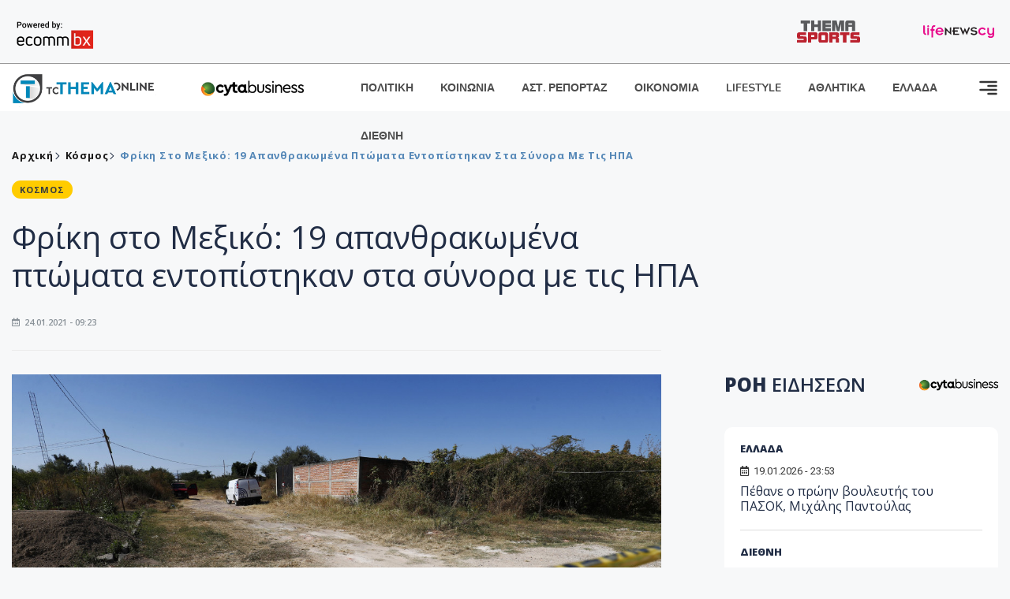

--- FILE ---
content_type: text/html; charset=utf-8
request_url: https://www.tothemaonline.com/Article/268168/frikh-sto-mexiko-19-apanthrakwmena-ptwmata-entopisthkan-sta-synora-me-tis-hpa--
body_size: 18278
content:

<!DOCTYPE html>

<html lang="el">
<head>
    <!-- Meta Data -->
    <meta charset="UTF-8">
    <meta http-equiv="X-UA-Compatible" content="IE=edge">
    <meta name="viewport" content="width=device-width, initial-scale=1">
    
    
<title>Φρίκη στο Μεξικό: 19 απανθρακωμένα πτώματα εντοπίστηκαν στα σύνορα με τις ΗΠΑ  </title>
<meta name="description" content="Φρίκη στο Μεξικό. Τουλάχιστον 19 απανθρακωμένα πτώματα βρέθηκαν χθες Σάββατο στη Μιγκέλ Αλεμάν, πόλη του Μεξικού κοντά στα σύνορα με τις ΗΠΑ, ανακοίνωσε η εισαγγελία της πολιτείας Ταμαουλίπας (βόρεια)." />
<meta name="keywords" content="" />
<meta property="og:title" content="Φρίκη στο Μεξικό: 19 απανθρακωμένα πτώματα εντοπίστηκαν στα σύνορα με τις ΗΠΑ  " />
<meta property="og:image" content="https://www.tothemaonline.com/img/path/259dee73-660d-497f-ab2a-1a775e41fdf0_7567567.jpg" />
<meta property="og:description" content="Φρίκη στο Μεξικό. Τουλάχιστον 19 απανθρακωμένα πτώματα βρέθηκαν χθες Σάββατο στη Μιγκέλ Αλεμάν, πόλη του Μεξικού κοντά στα σύνορα με τις ΗΠΑ, ανακοίνωσε η εισαγγελία της πολιτείας Ταμαουλίπας (βόρεια)."/>
<meta name="twitter:widgets:csp" content="on">
<meta name="twitter:card" content="summary_large_image">
<meta name="twitter:site" content="@tothemaonline">
<meta name="twitter:domain" content="tothemaonline.com">
<meta name="twitter:title" content="Φρίκη στο Μεξικό: 19 απανθρακωμένα πτώματα εντοπίστηκαν στα σύνορα με τις ΗΠΑ  ">
<meta name="twitter:description" content="Φρίκη στο Μεξικό. Τουλάχιστον 19 απανθρακωμένα πτώματα βρέθηκαν χθες Σάββατο στη Μιγκέλ Αλεμάν, πόλη του Μεξικού κοντά στα σύνορα με τις ΗΠΑ, ανακοίνωσε η εισαγγελία της πολιτείας Ταμαουλίπας (βόρεια).">
<meta name="twitter:image" content="https://www.tothemaonline.com/img/path/259dee73-660d-497f-ab2a-1a775e41fdf0_7567567.jpg">
<script type="application/ld+json">
    {
      "@context": "https://schema.org",
      "@type": "NewsArticle",
      "mainEntityOfPage": {
        "@type": "WebPage",
        "@id": "https://www.tothemaonline.com/article/268168/frikh-sto-mexiko-19-apanthrakwmena-ptwmata-entopisthkan-sta-synora-me-tis-hpa--"
      },
      "headline": "Φρίκη στο Μεξικό: 19 απανθρακωμένα πτώματα εντοπίστηκαν στα σύνορα με τις ΗΠΑ  ",
      "image": ["https://www.tothemaonline.com/img/path/259dee73-660d-497f-ab2a-1a775e41fdf0_7567567.jpg"],
      "datePublished": "24/1/2021 9:23:00 πμ",
      "dateModified": "24/1/2021 9:23:00 πμ",
      "author": {
        "@type": "Organization",
        "name": "Tothemaonline Team"
      },
      "publisher": {
        "@type": "NewsMediaOrganization",
        "name": "To Thema Online",
        "logo": {
          "@type": "ImageObject",
          "url": "https://www.tothemaonline.com/img/to_thema_online_logo.png",
          "width": 600,
          "height": 60
        }
      }
    }
</script>
<script type="application/ld+json">
    {
        "@context": "http://schema.org",
        "@type": "BreadcrumbList",
        "itemListElement": [
            {
                "@type": "ListItem",
                "position": 1,
                "item": {
                    "@type": "WebSite",
                    "@id": "https://www.tothemaonline.com/",
                    "name": "Αρχική"
                }
            },
            {
                "@type": "ListItem",
                "position": 2,
                    "item": {
                    "@type": "WebPage",
                    "@id": "https://www.tothemaonline.com/Category/kosmos",
                    "name": "Κόσμος"
                }
            }
            ,{
                "@type": "ListItem",
                "position": 3,
                    "item": {
                    "@type": "WebPage",
                    "@id": "https://www.tothemaonline.com/article/268168/frikh-sto-mexiko-19-apanthrakwmena-ptwmata-entopisthkan-sta-synora-me-tis-hpa--",
                    "name": "Φρίκη στο Μεξικό: 19 απανθρακωμένα πτώματα εντοπίστηκαν στα σύνορα με τις ΗΠΑ  "                                
                }
            }    
        ]
    }
</script>

    <meta name="referrer" content="always" />
    <meta name="apple-mobile-web-app-capable" content="yes">
    <meta content="index, follow, max-image-preview:large" name="robots" />
    <meta name="rating" content="General" />
    <meta name="copyright" content="&copy; 2026 tothemaonline.com" />

    <!-- Favicon -->
    <link rel="shortcut icon" type="image/x-icon" href="/favicon.ico?v=1">

    <!-- Dependency Stylesheet -->
    <link rel="stylesheet" href="/assets/css/style.css?v=129" />
    <link rel="stylesheet" href="/assets/css/widgets.css?v=4" />
    <link rel="stylesheet" href="/assets/css/color.css?v=2" />
    <link rel="stylesheet" href="/assets/css/responsive.css?v=1" />

    <link rel="apple-touch-icon" sizes="180x180" href="/img/apple-touch-icon.png" />
    <link rel="icon" type="image/png" sizes="32x32" href="/img/favicon-32x32.png" />
    <link rel="icon" type="image/png" sizes="16x16" href="/img/favicon-16x16.png" />
    <link rel="manifest" href="/site.webmanifest">
    <link rel="mask-icon" href="/img/safari-pinned-tab.svg" color="#2b5797" />
    <meta name="msapplication-TileColor" content="#2b5797" />
    <meta name="theme-color" content="#ffffff" />

    

    <script type="ba825c066699565a01aeb4d5-text/javascript">
        window.dataLayer = window.dataLayer || [];
        function gtag() { dataLayer.push(arguments); }
        gtag('consent', 'default', {
            'ad_storage': 'granted',
            'ad_user_data': 'granted',
            'ad_personalization': 'granted',
            'analytics_storage': 'granted'
        });
    </script>
    <!-- Google Tag Manager -->
    <script type="ba825c066699565a01aeb4d5-text/javascript">(function (w, d, s, l, i) {
            w[l] = w[l] || []; w[l].push({
                'gtm.start':
                    new Date().getTime(), event: 'gtm.js'
            }); var f = d.getElementsByTagName(s)[0],
                j = d.createElement(s), dl = l != 'dataLayer' ? '&l=' + l : ''; j.async = true; j.src =
                    'https://www.googletagmanager.com/gtm.js?id=' + i + dl; f.parentNode.insertBefore(j, f);
        })(window, document, 'script', 'dataLayer', 'GTM-TCS4QL4');</script>
    <!-- End Google Tag Manager -->
    <!-- Google group tag (gtag.js) -->
    <script async src="https://www.googletagmanager.com/gtag/js?id=G-J7RS52TMNC" type="ba825c066699565a01aeb4d5-text/javascript"></script>
    <script type="ba825c066699565a01aeb4d5-text/javascript">
        window.dataLayer = window.dataLayer || [];
        function gtag() { dataLayer.push(arguments); }
        gtag('js', new Date());

        gtag('config', 'G-J7RS52TMNC');
    </script>
    <!-- Google site tag (gtag.js) -->
    <script async src="https://www.googletagmanager.com/gtag/js?id=G-7ZKH09CT69" type="ba825c066699565a01aeb4d5-text/javascript"></script>
    <script type="ba825c066699565a01aeb4d5-text/javascript">
        window.dataLayer = window.dataLayer || [];
        function gtag() { dataLayer.push(arguments); }
        gtag('js', new Date());

        gtag('config', 'G-7ZKH09CT69');
    </script>
    <script data-ad-client="ca-pub-7684646618790582" async src="https://pagead2.googlesyndication.com/pagead/js/adsbygoogle.js" type="ba825c066699565a01aeb4d5-text/javascript"></script>
    
    <meta property="og:url" content="https://www.tothemaonline.com/Article/268168/frikh-sto-mexiko-19-apanthrakwmena-ptwmata-entopisthkan-sta-synora-me-tis-hpa--" />
    <meta property="og:site_name" content="tothemaonline.com"/>
    <meta property="og:type" content="website" />
    <meta property="fb:pages" content="571235809599203" />
    <meta property="fb:app_id" content="1684771268232343" />
    <script async src="https://securepubads.g.doubleclick.net/tag/js/gpt.js" type="ba825c066699565a01aeb4d5-text/javascript"></script>
    <script type="ba825c066699565a01aeb4d5-text/javascript">
      window.googletag = window.googletag || {cmd: []};
      googletag.cmd.push(function () {
        googletag.defineSlot('/94718406/ToThemaOnline/Home_page_728x90_1', [728, 90], 'div-gpt-ad-1663585456835-0').addService(googletag.pubads());
        googletag.defineSlot('/94718406/ToThemaOnline/Article_300x250_1', [300, 250], 'div-gpt-ad-1704809239095-0').addService(googletag.pubads());
        googletag.defineSlot('/94718406/ToThemaOnline/Article_300x250_2', [300, 250], 'div-gpt-ad-1663587115194-0').addService(googletag.pubads());
        googletag.defineSlot('/94718406/ToThemaOnline/Article_300x250_3', [300, 250], 'div-gpt-ad-1663587375568-0').addService(googletag.pubads());
        googletag.defineSlot('/94718406/ToThemaOnline/Article_728x90_2', [728, 90], 'div-gpt-ad-1739364127448-0').addService(googletag.pubads());
        googletag.defineSlot('/94718406/ToThemaOnline/Article_specialformats', [1, 1], 'div-gpt-ad-1635434083371-0').addService(googletag.pubads());
        googletag.defineSlot('/94718406/ToThemaOnline/Article_320x100', [320, 100], 'div-gpt-ad-1739364362138-0').addService(googletag.pubads());
        googletag.defineSlot('/94718406/ToThemaOnline/300x250_artickle_diavaste_episis', [300, 250], 'div-gpt-ad-1765960416458-0').addService(googletag.pubads());
        googletag.defineSlot('/94718406/ToThemaOnline/300x250_artickle_extra', [300, 250], 'div-gpt-ad-1765960359879-0').addService(googletag.pubads());

        googletag.pubads().setTargeting('article_id', ['no-id']);
        googletag.pubads().setTargeting('tags', ['emptykeyword']);
        googletag.pubads().setTargeting('category', ['no-category']);
        googletag.pubads().setTargeting('path', ['/Article/268168/frikh-sto-mexiko-19-apanthrakwmena-ptwmata-entopisthkan-sta-synora-me-tis-hpa--']);
        googletag.pubads().setTargeting('year', ['2026']);

        googletag.pubads().enableSingleRequest();
        googletag.pubads().collapseEmptyDivs();
        googletag.enableServices();
      });
    </script>
    <script type="ba825c066699565a01aeb4d5-text/javascript" src='https://platform-api.sharethis.com/js/sharethis.js#property=652b85a77815a50019a9c4f1&product=sop' async='async'></script>

    <script type="ba825c066699565a01aeb4d5-text/javascript">
        window.fbAsyncInit = function () {
            FB.init({
                appId: '464103000617648',
                xfbml: true,
                version: 'v12.0'
            });
            FB.AppEvents.logPageView();
        };

        (function (d, s, id) {
            var js, fjs = d.getElementsByTagName(s)[0];
            if (d.getElementById(id)) { return; }
            js = d.createElement(s); js.id = id;
            js.src = "https://connect.facebook.net/en_US/sdk.js";
            fjs.parentNode.insertBefore(js, fjs);
        }(document, 'script', 'facebook-jssdk'));
    </script>
    <link rel="alternate" type="application/rss+xml" title="RSS Feed" href="https://www.tothemaonline.com/Rss" />
    <link rel="canonical" href="https://www.tothemaonline.com/Article/268168/frikh-sto-mexiko-19-apanthrakwmena-ptwmata-entopisthkan-sta-synora-me-tis-hpa--" />
    <script type="application/ld+json">
        { "@context": "https://schema.org", "@type": "WebSite", "url": "https://www.tothemaonline.com/Search", "potentialAction": { "@type": "SearchAction", "target": "https://www.tothemaonline.com/Search?s={search_term}", "query-input": "required name=search_term" } }
    </script>

    <!-- Meta Pixel Code -->
    <script type="ba825c066699565a01aeb4d5-text/javascript">
        !function(f,b,e,v,n,t,s)
        {if(f.fbq)return;n=f.fbq=function(){n.callMethod?
        n.callMethod.apply(n,arguments):n.queue.push(arguments)};
        if(!f._fbq)f._fbq=n;n.push=n;n.loaded=!0;n.version='2.0';
        n.queue=[];t=b.createElement(e);t.async=!0;
        t.src=v;s=b.getElementsByTagName(e)[0];
        s.parentNode.insertBefore(t,s)}(window, document,'script',
        'https://connect.facebook.net/en_US/fbevents.js');
        fbq('init', '1554741712104155');
        fbq('track', 'PageView');
    </script>
    <noscript><img height="1" width="1" style="display:none" src="https://www.facebook.com/tr?id=1554741712104155&ev=PageView&noscript=1"/></noscript>
    <!-- End Meta Pixel Code -->

    <script src="https://cdn.onesignal.com/sdks/web/v16/OneSignalSDK.page.js" defer type="ba825c066699565a01aeb4d5-text/javascript"></script>
    <script type="ba825c066699565a01aeb4d5-text/javascript">
        window.OneSignalDeferred = window.OneSignalDeferred || [];
        OneSignalDeferred.push(async function (OneSignal) {
            await OneSignal.init({
                appId: "a91cee0f-f47f-4ecf-b98e-0fd3654c941d",
                safari_web_id: "web.onesignal.auto.337e82fd-eeda-48f8-8fe5-d2f6dec774c2",
                notifyButton: {
                    enable: true,
                },
            });
        });
    </script>

    <!-- Skins -->
    <script async src="https://securepubads.g.doubleclick.net/tag/js/gpt.js" type="ba825c066699565a01aeb4d5-text/javascript"></script>
    <script type="ba825c066699565a01aeb4d5-text/javascript">
        window.googletag = window.googletag || { cmd: [] };
        googletag.cmd.push(function () {
            googletag.defineSlot('/94718406/ToThemaOnline/Generic_Scroll_Ad_300*250', [300, 250], 'div-gpt-ad-1636712763231-0').addService(googletag.pubads());
            googletag.defineSlot('/94718406/ToThemaOnline/Generic_Desktop_Catfish_1000*90', [1000, 90], 'div-gpt-ad-1637248106600-0').addService(googletag.pubads());
            googletag.defineSlot('/94718406/ToThemaOnline/Generic_Mobile_Catfish_300*50', [300, 50], 'div-gpt-ad-1637248229805-0').addService(googletag.pubads());
            googletag.defineSlot('/94718406/ToThemaOnline/Generic_Desktop_Takeover_800x600', [800, 600], 'div-gpt-ad-1713794860682-0').addService(googletag.pubads());
            googletag.defineSlot('/94718406/ToThemaOnline/Generic_Mobile_Takeover_320x480', [320, 480], 'div-gpt-ad-1713794915043-0').addService(googletag.pubads());
            googletag.defineSlot('/94718406/ToThemaOnline/Article_300x100_1', [320, 100], 'div-gpt-ad-1739364299479-0').addService(googletag.pubads());

            googletag.pubads().enableSingleRequest();
            googletag.pubads().collapseEmptyDivs();
            googletag.enableServices();
        });
    </script>
    <script src="https://ajax.googleapis.com/ajax/libs/jquery/3.6.0/jquery.min.js" type="ba825c066699565a01aeb4d5-text/javascript"></script>
</head>
<body>
    <!-- Google Tag Manager (noscript) -->
    <noscript><iframe src="https://www.googletagmanager.com/ns.html?id=GTM-TCS4QL4" height="0" width="0" style="display:none;visibility:hidden"></iframe></noscript>
    <!-- End Google Tag Manager (noscript) -->

    <div id="fb-root"></div>
    <script async defer crossorigin="anonymous" src="https://connect.facebook.net/en_US/sdk.js#xfbml=1&version=v15.0" nonce="yWfEFvoe" type="ba825c066699565a01aeb4d5-text/javascript"></script>

    <div class="header_wrap">
        <div class="header_top">
            <div class="header_apps">
                <a href="https://www.ecommbanx.com/" target="_blank" rel="noopener">
                    <img src="/img/ECOMMBX - Powered by logo  01.png" alt="Ecommbx" />
                </a>
            </div>
            <div class="header_partners">
                <a href="https://themasports.tothemaonline.com/" target="_blank" rel="noopener">
                    <img src="/img/themasports_logo.svg" alt="Themasports">
                </a>
                <a href="https://lifenewscy.com/" target="_blank" rel="noopener">
                    <img src="/img/lifenewscy_logo.svg" alt="lifenewscy">
                </a>
            </div>
        </div>
    </div>

    <div class="main-wrap">
        <!--Offcanvas sidebar-->
        <aside id="sidebar-wrapper" class="custom-scrollbar offcanvas-sidebar position-right">
            <button class="off-canvas-close"><i class="ti-close"></i></button>
            <div class="sidebar-inner">
                <!--Search-->
                <div class="siderbar-widget mb-50 mt-30">
                    <input type="text" class="search_field" id="search_inp_h" placeholder="Αναζήτηση" autocomplete="off" />
                    <span class="search-icon"><i class="ti-search mr-5"></i></span>
                </div>
                <!--lastest post-->
                <div class="sidebar-widget mb-50">
                    <div class="widget-header mb-30">
                        <ul class="side-menu">
                            <li><a href="/Category/politiki">ΠΟΛΙΤΙΚΗ</a></li>
                            <li><a href="/Category/oikonomia">ΟΙΚΟΝΟΜΙΑ</a></li>
                            <li><a href="/Category/astinomiko_reportaz">ΑΣΤΥΝΟΜΙΚΟ ΡΕΠΟΡΤΑΖ</a></li>
                            <li><a href="/Category/koinonia">ΚΟΙΝΩΝΙΑ</a></li>
                            <li><a href="/Category/lifestyle">LIFESTYLE</a></li>
                            <li><a href="/Category/athlitika">ΑΘΛΗΤΙΚΑ</a></li>
                            <li><a href="/Category/ellada">ΕΛΛΑΔΑ</a></li>
                            <li><a href="/Category/diethni">ΔΙΕΘΝΗ</a></li>
                            <li><a href="/Category/anathematismoi">ΑΝΑΘΕΜΑΤΙΣΜΟΙ</a></li>
                            <li><a href="/Category/para-thema">ΠΑΡΑ-ΤΗΕΜΑ</a></li>
                            <li><a href="/Category/ygeia">ΥΓΕΙΑ</a></li>
                            <li><a href="/Category/paraxena">LIKE ONLINE</a></li>
                            <li><a href="/Category/nomikos-tou-diavolou">ΝΟΜΙΚΟΣ ΤΟΥ ΔΙΑΒΟΛΟΥ</a></li>
                            <li><a href="/Category/deltia-typou">ΔΕΛΤΙΑ ΤΥΠΟΥ</a></li>
                        </ul>
                    </div>
                    <div class="post-aside-style-2">
                        <div class="offcanvas-widget footer-widget">
                            <h3 class="offcanvas-widget-title">Στοιχεία Επικοινωνίας</h3>
                            <ul class="contact-info-list widget-list">
                                <li class="widget-list-item">
                                    <i class="fas fa-map-marker-alt list-icon"></i>
                                    Γιάννου Κρανιδιώτη 102, Γραφείο 201, Λατσιά, Λευκωσία
                                </li>
                                <li class="widget-list-item">
                                    <i class="fas fa-phone list-icon"></i>
                                    <a href="tel:+357 22 205865" class="widget-list-link">+357 22 205865</a>
                                </li>
                                <li class="widget-list-item">
                                    <i class="fas fa-fax list-icon"></i>
                                    <a href="tel:+357 22 374613" class="widget-list-link">+357 22 374613</a>
                                </li>
                                <li class="widget-list-item">
                                    <i class="fas fa-envelope list-icon"></i>
                                    <a href="/cdn-cgi/l/email-protection#e1888f878ea1968e938d858f8496928c84858880cf8f8495" class="widget-list-link" aria-label="Email"><span class="__cf_email__" data-cfemail="86efe8e0e9c6f1e9f4eae2e8e3f1f5ebe3e2efe7a8e8e3f2">[email&#160;protected]</span></a>
                                </li>
                            </ul>
                            <ul class="footer-social style-2 gutter-15 mt-30">
                                <li class="social-item">
                                    <a href="https://www.facebook.com/THEMAONLINEcom" class="social-link fb" target="_blank" alt="Facebook" title="Facebook" aria-label="Facebook">
                                        <span style="display: none">Facebook</span>
                                        <i class="fab fa-facebook-f" aria-hidden="true"></i>
                                    </a>
                                </li>
                                <li class="social-item">
                                    <a href="https://twitter.com/tothemaonline" class="social-link tw" target="_blank" alt="Twitter" title="Twitter" aria-label="Twitter">
                                        <span style="display: none">Twitter</span>
                                        <i class="fab fa-twitter" aria-hidden="true"></i>
                                    </a>
                                </li>
                                <li class="social-item">
                                    <a href="https://www.instagram.com/tothemaonline/" class="social-link vm" target="_blank" alt="Instagram" title="Instagram" aria-label="Instagram">
                                        <span style="display: none">Instagram</span>
                                        <i class="fab fa-instagram" aria-hidden="true"></i>
                                    </a>
                                </li>
                                <li class="social-item">
                                    <a href="https://www.youtube.com/channel/UC8-mniCYfd5b_LtTCixI5Qg" class="social-link pn" target="_blank" alt="Youtube" title="Youtube" aria-label="Youtube">
                                        <span style="display: none">Youtube</span>
                                        <i class="fab fa-youtube" aria-hidden="true"></i>
                                    </a>
                                </li>
                            </ul>
                        </div>
                    </div>
                </div>
                
            </div>
        </aside>
        <!-- Main Header -->
        <header class="main-header header-style-2 mb-0">
            <div class="header-bottom header-sticky background-white text-center">
                <div class="scroll-progress gradient-bg-1"></div>
                <div class="container">
                    <div class="row">
                        <div class="col-lg-2 col-md-3">
                            <div class="header-logo d-none d-lg-block">
                                <a href="/">
                                    <img class="logo-img d-inline" src="/img/to_thema_online_logo_footer.png?v=2" alt="Tothemaonline logo">
                                </a>
                            </div>
                            <div class="logo-tablet d-md-inline d-lg-none d-none">
                                <a href="/">
                                    <img class="logo-img d-inline" src="/img/to_thema_online_logo_footer.png?v=2" alt="Tothemaonline logo">
                                </a>
                            </div>
                            <div class="logo-mobile d-block d-md-none">
                                <a href="/">
                                    <img class="logo-img d-inline" src="/img/to_thema_online_logo_footer.png?v=2" alt="Tothemaonline logo">
                                </a>
                                <a href="https://www.cyta.com.cy/business-acronis-backup/el" target="_blank" rel="noopener" style="float: right;position: fixed;top: 0px;left: 210px;">
                                    <img src="/img/Thema Online Website - Sponsorship Website Logo 400x190.png" alt="CYTA logo" width="60">
                                </a>
                            </div>
                        </div>
                        <div class="col-lg-2 deskContent">
                            <a href="https://www.cyta.com.cy/business-acronis-backup/el" target="_blank"  rel="noopener">
                                <img src="/img/Thema Online Website - Sponsorship Website Logo 400x190.png" alt="CYTA logo" width="130" />
                            </a>
                        </div>
                        <div class="col-lg-8 col-md-8 main-header-navigation">
                            <!-- Main-menu -->
                            <div class="main-nav text-left float-lg-left float-md-right">
                                <nav>
                                    <ul class="main-menu d-none d-lg-inline">
                                        <li><a href="/Category/politiki">ΠΟΛΙΤΙΚΗ</a></li>
                                        <li><a href="/Category/koinonia">ΚΟΙΝΩΝΙΑ</a></li>
                                        <li><a href="/Category/astinomiko_reportaz">ΑΣΤ. ΡΕΠΟΡΤΑΖ</a></li>
                                        <li><a href="/Category/oikonomia">ΟΙΚΟΝΟΜΙΑ</a></li>
                                        <li><a href="/Category/lifestyle">LIFESTYLE</a></li>
                                        <li><a href="/Category/athlitika">ΑΘΛΗΤΙΚΑ</a></li>
                                        <li><a href="/Category/ellada">ΕΛΛΑΔΑ</a></li>
                                        <li><a href="/Category/diethni">ΔΙΕΘΝΗ</a></li>
                                    </ul>
                                </nav>
                            </div>
                            <!-- Search -->
                            
                            <!-- Off canvas -->
                            <div class="off-canvas-toggle-cover">
                                <div class="off-canvas-toggle d-inline-block ml-15" id="off-canvas-toggle">
                                    <svg width="25px" height="25px" viewBox="0 0 20 20" xmlns="http://www.w3.org/2000/svg" fill="none">
                                      <path fill="#333333" fill-rule="evenodd" d="M18 5a1 1 0 100-2H2a1 1 0 000 2h16zm0 4a1 1 0 100-2h-8a1 1 0 100 2h8zm1 3a1 1 0 01-1 1H2a1 1 0 110-2h16a1 1 0 011 1zm-1 5a1 1 0 100-2h-8a1 1 0 100 2h8z"/>
                                    </svg>
                                </div>
                            </div>
                        </div>
                    </div>
                </div>
            </div>
        </header>
        <div style="text-align:center;" class="phoneContent mt-100">
            <!-- /94718406/ToThemaOnline/Article_300x100_1 -->
            <div id='div-gpt-ad-1739364299479-0' style='min-width: 320px; min-height: 100px;'>
              <script data-cfasync="false" src="/cdn-cgi/scripts/5c5dd728/cloudflare-static/email-decode.min.js"></script><script type="ba825c066699565a01aeb4d5-text/javascript">googletag.cmd.push(function () { googletag.display('div-gpt-ad-1739364299479-0'); });</script>
            </div>
        </div>

        
    <!-- /94718406/ToThemaOnline/Home_page_728x90_1 -->
    <div id='div-gpt-ad-1663585456835-0' style='max-width: 728px; max-height: 90px;text-align:center;margin:20px auto;' class="deskContent">
        <script type="cbee12ff41691350e8e6d2be-text/javascript">googletag.cmd.push(function() { googletag.display('div-gpt-ad-1663585456835-0'); });</script>
    </div>

    <script type="ba825c066699565a01aeb4d5-text/javascript" xmlns:myObj="urn:tothemaonline">
		var addthis_share = {
			url: "https://www.tothemaonline.com/Article/268168/frikh-sto-mexiko-19-apanthrakwmena-ptwmata-entopisthkan-sta-synora-me-tis-hpa--",
			title: "Φρίκη στο Μεξικό: 19 απανθρακωμένα πτώματα εντοπίστηκαν στα σύνορα με τις ΗΠΑ  ",
			description: 'Φρίκη στο Μεξικό. Τουλάχιστον 19 απανθρακωμένα πτώματα βρέθηκαν χθες Σάββατο στη Μιγκέλ Αλεμάν, πόλη του Μεξικού κοντά στα σύνορα με τις ΗΠΑ, ανακοίνωσε η εισαγγελία της πολιτείας Ταμαουλίπας (βόρεια).',
			media: "https://www.tothemaonline.com/img/path/259dee73-660d-497f-ab2a-1a775e41fdf0_7567567.jpg"
		}
	</script><main class="position-relative" xmlns:myObj="urn:tothemaonline"><div class="container">
    <div class="entry-header entry-header-1 mb-30 mt-50">
      <div class="entry-meta meta-0 font-small mb-30">
        <div class="entry-meta meta-0 font-small mb-30 breadcrumb"><a href="/"><span class="post-cat breadcrumb-item p-0">Αρχική</span></a><span class="post-cat breadcrumb-item color6 p-0"><a href="/Category/kosmos">Κόσμος</a></span><span class="post-cat breadcrumb-item color6 p-0">Φρίκη στο Μεξικό: 19 απανθρακωμένα πτώματα εντοπίστηκαν στα σύνορα με τις ΗΠΑ  </span></div>
      </div>
      <div class="entry-meta meta-0 font-small mb-30"><a href="/Category/kosmos"><span class="post-in background5 text-dark font-x-small">ΚΟΣΜΟΣ</span></a></div>
      <h1 class="post-title mb-30 weight-unset">Φρίκη στο Μεξικό: 19 απανθρακωμένα πτώματα εντοπίστηκαν στα σύνορα με τις ΗΠΑ  </h1>
      <div class="entry-meta meta-1 font-x-small color-grey text-uppercase"><span class="post-on"><i class="far fa-calendar-alt icon"></i> 24.01.2021 - 09:23</span></div>
    </div>
    <div class="row mb-50">
      <div class="col-lg-8 col-md-12">
        <div class="bt-1 border-color-1 mb-30"></div><figure class="single-thumnail mb-30"><img src="https://images.tothemaonline.com/img/path/259dee73-660d-497f-ab2a-1a775e41fdf0_7567567.jpg" alt="Φρίκη στο Μεξικό: 19 απανθρακωμένα πτώματα εντοπίστηκαν στα σύνορα με τις ΗΠΑ  "></figure><div class="text-center phoneContent mt-50 mb-50">
          <div id="div-gpt-ad-1739364362138-0" style="min-width: 320px; min-height: 100px;"><script type="ba825c066699565a01aeb4d5-text/javascript">googletag.cmd.push(function() { googletag.display('div-gpt-ad-1739364362138-0'); });</script></div>
        </div>
        <div class="widget-ads mb-30 mt-20 text-center deskContent">
          <div id="div-gpt-ad-1739364127448-0" style="min-width: 728px; min-height: 90px;"><script type="ba825c066699565a01aeb4d5-text/javascript">googletag.cmd.push(function() { googletag.display('div-gpt-ad-1739364127448-0'); });</script></div>
        </div>
        <div class="single-excerpt">
          <div class="sharethis-inline-share-buttons" style="margin-bottom:20px;"></div>
          <h3 class="font-large">Φρίκη στο Μεξικό. Τουλάχιστον 19 απανθρακωμένα πτώματα βρέθηκαν χθες Σάββατο στη Μιγκέλ Αλεμάν, πόλη του Μεξικού κοντά στα σύνορα με τις ΗΠΑ, ανακοίνωσε η εισαγγελία της πολιτείας Ταμαουλίπας (βόρεια).</h3>
        </div>
        <div id="div-gpt-ad-1704809239095-0" style="min-width: 300px; max-height: 250px; text-align:center;margin:20px auto;overflow:hidden !important;"><script type="ba825c066699565a01aeb4d5-text/javascript">googletag.cmd.push(function() { googletag.display('div-gpt-ad-1704809239095-0'); });</script></div>
        <div class="entry-main-content color-black">
<p>Η αστυνομία εντόπισε σε επαρχιακό δρόμο «δυο απανθρακωμένα οχήματα, καθώς και ανθρώπινα υπολείμματα», εξήγησε η εισαγγελία σε ανακοίνωσή της. Δύο απανθρακωμένα πτώματα βρέθηκαν σε καρέκλες, μπροστά στο ένα από τα αυτοκίνητα — ένα φορτηγάκι —, ακόμα δύο στην καμπίνα και 15 στο πίσω μέρος.</p>
<p>Σύμφωνα με τα πρώτα στοιχεία της έρευνας, «ο θάνατος επήλθε από βλήματα πυροβόλων όπλων» προτού τα πτώματα«πυρποληθούν» .</p>
<p>Επιτόπου δεν βρέθηκε κανένας κάλυκας. Η εισαγγελία δεν έχει αποκλείσει ούτε το ενδεχόμενο οι δράστες να τους μάζεψαν, ούτε το ενδεχόμενο τα θύματα να δολοφονήθηκαν αλλού.</p>
<p>Πάνω στα σύνορα με την πολιτεία Νουέβο Λεόν, η πόλη Μιγκέλ Αλεμάν, που έχει 20.000 κατοίκους, γειτονεύει επίσης με την αμερικανική πόλη Ρόμα (Τέξας).</p>
<p>Η περιοχή μετατρέπεται συχνά σε θέατρο συγκρούσεων ανάμεσα στο καρτέλ της βορειοδυτικής περιοχής (Cártel del Noreste, προέκυψε όταν διασπάστηκε το καρτέλ Σέτας), που ελέγχει μέρος της πολιτείας Νουέβο Λεόν, κι αυτό του Κόλπου, που λυμαίνεται την Ταμαουλίπας εδώ και δεκαετίες.</p>
<p>Τον Ιανουάριο του 2019 βρέθηκαν στη Μιγκέλ Αλεμάν 24 πτώματα, ανάμεσά τους 15 απανθρακωμένα, έπειτα από συγκρούσεις ανάμεσα σε αντίπαλες συμμορίες.</p>
<p>Από τον Δεκέμβριο του 2006, έχουν καταγραφεί πάνω από 300.000 βίαιοι θάνατοι στο Μεξικό. Το κύμα βίας που μαστίζει τη χώρα συνδέεται με τη δράση του οργανωμένου εγκλήματος, ιδίως των καρτέλ των ναρκωτικών που μάχονται για τον έλεγχο των οδών της διακίνησης ναρκωτικών με προορισμό την αγορά των ΗΠΑ.</p>
<p> </p>
<p>Πηγή: ΑΠΕ-ΜΠΕ</p><div id="div-gpt-ad-1765960359879-0" style="width:300px;height:250px;margin:0px auto;"><script type="ba825c066699565a01aeb4d5-text/javascript">googletag.cmd.push(function() { googletag.display('div-gpt-ad-1765960359879-0'); });</script></div><script type="ba825c066699565a01aeb4d5-text/javascript">
							jQuery(document).ready(function () {
								var adZone = $('#div-gpt-ad-1765960359879-0');
								var firstParagraph = $('.entry-main-content p')[0];
								adZone.insertAfter(firstParagraph);

								var adID = 'div-gpt-ad-1765960359879-0';

								googletag.cmd.push(function () {

									var slots = googletag.pubads().getSlots();
									var targetSlot = null;

									for (var i = 0; i < slots.length; i++) {
										if (slots[i].getSlotElementId() === adID) {
											targetSlot = slots[i];
											break;
										}
									}

									if (targetSlot) {
										googletag.pubads().refresh([targetSlot]);
									}
								});
							});
						</script></div>
        <p><em><strong>
								Ακολουθήστε το <a href="https://news.google.com/publications/CAAiECw8Oj2ynV2_8QTEWRSp1_oqFAgKIhAsPDo9sp1dv_EExFkUqdf6?hl=en-US&amp;gl=USceid=GR:el">Tothemaonline.com στο Google News </a>και μάθετε πρώτοι όλες τις <a href="https://www.tothemaonline.com/" target="_self" rel="Follow">ειδήσεις</a></strong></em></p>
        <p> </p>
        <div class="mb-50 text-center">
          <div id="div-gpt-ad-1765960416458-0"><script type="ba825c066699565a01aeb4d5-text/javascript">
								googletag.cmd.push(function() { googletag.display('div-gpt-ad-1765960416458-0'); });
							</script></div>
        </div>
        <p> </p>
        <div class="news_feed">
          <h4 class="widget-title mb-0">ΔΙΑΒΑΣΤΕ ΕΠΙΣΗΣ</h4>
          <h6 class="post-title mb-0 mt-5"><a target="_blank" href="/Article/450740/nea-apath-paristanoyn-pseydws-oay-kai-gesy---pws-prospathoyn-na-exapathsoyn-anypopsiastoys-polites">Νέα απάτη: Παριστάνουν ψευδώς ΟΑΥ και ΓεΣΥ - Πώς προσπαθούν να εξαπατήσουν ανυποψίαστους πολίτες</a></h6>
          <h6 class="post-title mb-0 mt-5"><a target="_blank" href="/Article/450739/eikones-ntrophs-ygeionomikos-kindynos-se-prasino-shmeio---boyna-apo-apoblhta-kai-dysosmia-apo-psofia-zwa">Εικόνες ντροπής: «Υγειονομικός κίνδυνος» σε πράσινο σημείο - Βουνά από απόβλητα και δυσοσμία από ψόφια ζώα</a></h6>
          <h6 class="post-title mb-0 mt-5"><a target="_blank" href="/Article/450712/binteo---masterchef-eiha-ena-periergo-atyhhma-prin-apo-kapoia-hronia-%E2%80%93-moy-allaxe-olh-moy-th-zwh">Βίντεο - MasterChef: «Είχα ένα περίεργο ατύχημα πριν από κάποια χρόνια – Μου άλλαξε όλη μου τη ζωή»</a></h6>
          <h6 class="post-title mb-0 mt-5"><a target="_blank" href="/Article/450730/ragizei-kardies-o-andreas-artemioy-%E2%80%93-eyharistw-se-poy-hsoyn-o-gios-moy%E2%80%A6">Ραγίζει καρδιές ο Ανδρέας Αρτεμίου – «Ευχαριστώ σε που ήσουν ο γιος μου…»</a></h6>
          <h6 class="post-title mb-0 mt-5"><a target="_blank" href="/Article/450744/panw-apo-70-nea-epikindyna-pro%CF%8Aonta-mporei-na-prokalesoyn-blabh-sthn-orash-kai-pnigmo---apo-pyrotehnhmata-mehri-mprelok---lista">Πάνω από 70 νέα επικίνδυνα προϊόντα: Μπορεί να προκαλέσουν βλάβη στην όραση και πνιγμό - Από πυροτεχνήματα μέχρι μπρελόκ - Λίστα</a></h6>
          <h6 class="post-title mb-0 mt-5"><a target="_blank" href="/Article/450733/andreas---simwnh-gia-poio-logo-anebalan-th-baftish-ths-korhs-toys-kai-poio-onoma-tha-ths-dwsoyn">Ανδρέας - Σιμώνη: Για ποιο λόγο ανέβαλαν τη βάφτιση της κόρης τους και ποιο όνομα θα της δώσουν;</a></h6>
        </div>
        <p> </p>
        <div class="fb-like" data-href="https://www.tothemaonline.com/Article/268168/frikh-sto-mexiko-19-apanthrakwmena-ptwmata-entopisthkan-sta-synora-me-tis-hpa--" data-width="300" data-layout="standard" data-action="like" data-size="small" data-share="true"></div>
        <p> </p>
        <p> </p>
        <div class="mb-50 text-center"><script async="" src="https://pagead2.googlesyndication.com/pagead/js/adsbygoogle.js?client=ca-pub-1946006275855017" crossorigin="anonymous" type="ba825c066699565a01aeb4d5-text/javascript"></script><ins class="adsbygoogle" style="display:inline-block;width:300px;height:250px" data-ad-client="ca-pub-1946006275855017" data-ad-slot="2788034307"></ins><script type="ba825c066699565a01aeb4d5-text/javascript">
							(adsbygoogle = window.adsbygoogle || []).push({});
						</script></div>
        <div class="social-share-box-2 mt-30">
          <div class="row gutter-30">
            <div class="col-xl-5 col-lg-6 d-flex justify-content-start justify-content-lg-end">
              <div class="conent-block">
                <h4 class="block-tile mb--20">Μοιράσου αυτό το άρθρο</h4>
                <div class="sharethis-inline-share-buttons" style="margin-bottom:20px;"></div>
              </div>
            </div>
          </div>
        </div>
        <div class="post-pagination-box mt-30 mb-30">
          <div class="row gutter-30">
            <div class="col-lg-6">
              <div class="next-prev-wrap">
                <div class="item-icon"><a href="/Article/268166/sta-9933-ekat-ta-peristatika-korwno%CF%8Aoy-pagkosmiws-609554-to-teleytaio-24wro"><i class="fas fa-chevron-left"></i>
												Προηγούμενο άρθρο
											</a></div>
                <div class="content">
                  <h4 class="title"><a href="/Article/268166/sta-9933-ekat-ta-peristatika-korwno%CF%8Aoy-pagkosmiws-609554-to-teleytaio-24wro">Στα 99,33 εκατ. τα περιστατικά κορωνοϊού παγκοσμίως, 609.554 το τελευταίο 24ώρο</a></h4><span class="rt-meta"><i class="far fa-calendar-alt icon"></i> 24.01.2021 - 09:14</span></div>
              </div>
            </div>
            <div class="col-lg-6">
              <div class="next-prev-wrap next-wrap nxtclk">
                <div class="item-icon"><a href="/Article/268169/oi-portogaloi-eklegoyn-proedro-en-mesw-aysthroy-lockdown">
												Επόμενο άρθρο
												<i class="fas fa-chevron-right"></i></a></div>
                <div class="content">
                  <h4 class="title"><a href="/Article/268169/oi-portogaloi-eklegoyn-proedro-en-mesw-aysthroy-lockdown">Οι Πορτογάλοι εκλέγουν Πρόεδρο εν μέσω αυστηρού Lockdown</a></h4><span class="rt-meta"><i class="far fa-calendar-alt icon"></i> 24.01.2021 - 09:27</span></div>
              </div>
            </div>
          </div>
        </div>
        <div id="dontmiss" style="border: 1px solid #dcdcde; padding: 25px; box-shadow: 0 1px 1px rgba(0,0,0,.05);margin: 20px 0px 20px 0px;">
          <div class="post-item">
            <div class="rt-post post-md style-9 grid-meta">
              <div class="post-img" style="max-width:200px;min-width:200px;"><a href="/Article/450770/poy-tha-kinhthei-h-omilia-toy-proedroy-sto-strasboyrgo---oi-pente-pylwnes-poy-tha-syndesei-"><img src="/img/top_stories_thumbs.png" alt="Πού θα κινηθεί η ομιλία του Προέδρου στο Στρασβούργο - Οι πέντε πυλώνες που θα συνδέσει " width="696" height="491" style="background:url('https://images.tothemaonline.com/img/path/ce3ba04a-2909-4630-b6bd-87fba0d17184_ptd-4039-1920x1280.jpg') center center; background-size: cover;"></a></div>
              <div class="post-content">
                <h3 class="post-title clear-height" style="font-size:1.3rem"><a href="/Article/450770/poy-tha-kinhthei-h-omilia-toy-proedroy-sto-strasboyrgo---oi-pente-pylwnes-poy-tha-syndesei-">Πού θα κινηθεί η ομιλία του Προέδρου στο Στρασβούργο - Οι πέντε πυλώνες που θα συνδέσει </a></h3>
                <p style="font-size:1rem;">Για την προϋπόθεση ισχύος και συνοχής εκ των έσω αναμένεται να μιλήσει ο Πρόεδρος της Δημοκρατίας Νίκος Χριστοδουλίδης στους Ευρωβουλευτές την Τρίτη καθώς και να αναδείξει τη στενή συνεργασία που θα έχει η Κυπριακή Προεδρία με το Ευρωπαϊκό Κοινοβούλιο, ως ουσιαστική προϋπόθεση για την προώθηση σημαντικών ευρωπαϊκών πολιτικών και νομοθετικών φακέλων, αναφέρουν αρμόδιες πηγές..</p>
              </div>
            </div>
          </div>
        </div><script type="ba825c066699565a01aeb4d5-text/javascript">
							jQuery(document).ready(function(){
								var secondp = jQuery('.entry-main-content').find('p')[2];
								if(secondp){
									jQuery('#dontmiss').insertAfter(secondp);
								}
								else{
									jQuery('#dontmiss').remove();
								}								
							});
						</script><div class="related-posts">
          <h3 class="mb-20 ml-10">ΣΧΕΤΙΚΑ ΑΡΘΡΑ</h3>
          <div class="row"><article class="col-lg-4"><div class="background-white border-radius-10 p-10 mb-30">
                <div class="post-thumb d-flex mb-15 border-radius-15 img-hover-scale"><a target="_blank" href="/Article/434235/synagermos-se-rali-aytokinhtwn-sth-gallia---anafores-gia-dyo-nekroys"><img src="/img/epikairotita_thumbs.png" alt="Συναγερμός σε ράλι αυτοκινήτων στη Γαλλία - Αναφορές για δύο νεκρούς" style="background:url('https://images.tothemaonline.com/img/path/9815a710-b2cd-4484-bdd6-7c25d1f6b809_mixcollage-26-jul-2025-02-56-pm-882.jpg') center center; background-size: cover;"></a></div>
                <div class="pl-10 pr-10">
                  <h5 class="post-title mb-15 font-weight-500"><a target="_blank" href="/Article/434235/synagermos-se-rali-aytokinhtwn-sth-gallia---anafores-gia-dyo-nekroys">Συναγερμός σε ράλι αυτοκινήτων στη Γαλλία - Αναφορές για δύο νεκρούς</a></h5><span class="rt-meta"><i class="far fa-calendar-alt icon"></i> 26.07.2025 - 14:48</span></div>
              </div></article><article class="col-lg-4"><div class="background-white border-radius-10 p-10 mb-30">
                <div class="post-thumb d-flex mb-15 border-radius-15 img-hover-scale"><a target="_blank" href="/Article/416286/enekrine-to-israhl-th-symfwnia-katapayshs-toy-pyros-me-th-hamas"><img src="/img/epikairotita_thumbs.png" alt="Ενέκρινε το Ισραήλ τη συμφωνία κατάπαυσης του πυρός με τη Χαμάς" style="background:url('https://images.tothemaonline.com/img/path/60893308-a9f2-4b11-a2b0-080c0f3418e0_5461dc1b-ap25017389946494.webp') center center; background-size: cover;"></a></div>
                <div class="pl-10 pr-10">
                  <h5 class="post-title mb-15 font-weight-500"><a target="_blank" href="/Article/416286/enekrine-to-israhl-th-symfwnia-katapayshs-toy-pyros-me-th-hamas">Ενέκρινε το Ισραήλ τη συμφωνία κατάπαυσης του πυρός με τη Χαμάς</a></h5><span class="rt-meta"><i class="far fa-calendar-alt icon"></i> 17.01.2025 - 15:15</span></div>
              </div></article><article class="col-lg-4"><div class="background-white border-radius-10 p-10 mb-30">
                <div class="post-thumb d-flex mb-15 border-radius-15 img-hover-scale"><a target="_blank" href="/Article/411354/ypes-peran-toy-50-h-ayxhsh-sta-egkekrimena-eyrwpa%CF%8Aka-kondylia-gia-kypro"><img src="/img/epikairotita_thumbs.png" alt="ΥΠΕΣ: «Πέραν του 50% η αύξηση στα εγκεκριμένα ευρωπαϊκά κονδύλια για Κύπρο»" style="background:url('https://images.tothemaonline.com/img/path/14d4715f-9abe-4992-919c-37f37a59e815_cache_500x500_7603201_541310_22112024105753.jpg') center center; background-size: cover;"></a></div>
                <div class="pl-10 pr-10">
                  <h5 class="post-title mb-15 font-weight-500"><a target="_blank" href="/Article/411354/ypes-peran-toy-50-h-ayxhsh-sta-egkekrimena-eyrwpa%CF%8Aka-kondylia-gia-kypro">ΥΠΕΣ: «Πέραν του 50% η αύξηση στα εγκεκριμένα ευρωπαϊκά κονδύλια για Κύπρο»</a></h5><span class="rt-meta"><i class="far fa-calendar-alt icon"></i> 22.11.2024 - 17:08</span></div>
              </div></article><article class="col-lg-4"><div class="background-white border-radius-10 p-10 mb-30">
                <div class="post-thumb d-flex mb-15 border-radius-15 img-hover-scale"><a target="_blank" href="/Article/382922/toys-30534-eftasan-oi-nekroi-sth-lwrida-ths-gazas"><img src="/img/epikairotita_thumbs.png" alt="Τους 30.534 έφτασαν οι νεκροί στη Λωρίδα της Γάζας" style="background:url('https://images.tothemaonline.com/img/path/cbd7686b-e63e-40fb-a0b7-15c3ff3fe511_e397d92c-b080-4c38-8779-43917782613c.jpg') center center; background-size: cover;"></a></div>
                <div class="pl-10 pr-10">
                  <h5 class="post-title mb-15 font-weight-500"><a target="_blank" href="/Article/382922/toys-30534-eftasan-oi-nekroi-sth-lwrida-ths-gazas">Τους 30.534 έφτασαν οι νεκροί στη Λωρίδα της Γάζας</a></h5><span class="rt-meta"><i class="far fa-calendar-alt icon"></i> 04.03.2024 - 10:50</span></div>
              </div></article><article class="col-lg-4"><div class="background-white border-radius-10 p-10 mb-30">
                <div class="post-thumb d-flex mb-15 border-radius-15 img-hover-scale"><a target="_blank" href="/Article/351148/ayxhsh-enoikiwn-gia-toys-thesmioys-enoikiastes"><img src="/img/epikairotita_thumbs.png" alt="Αύξηση ενοικίων για τους θέσμιους ενοικιαστές" style="background:url('https://images.tothemaonline.com/img/path/8c4dd614-2d09-4d58-8c9c-361b1a3959d0_untitled-1.jpg') center center; background-size: cover;"></a></div>
                <div class="pl-10 pr-10">
                  <h5 class="post-title mb-15 font-weight-500"><a target="_blank" href="/Article/351148/ayxhsh-enoikiwn-gia-toys-thesmioys-enoikiastes">Αύξηση ενοικίων για τους θέσμιους ενοικιαστές</a></h5><span class="rt-meta"><i class="far fa-calendar-alt icon"></i> 13.05.2023 - 08:05</span></div>
              </div></article><article class="col-lg-4"><div class="background-white border-radius-10 p-10 mb-30">
                <div class="post-thumb d-flex mb-15 border-radius-15 img-hover-scale"><a target="_blank" href="/Article/345896/gallikos-typos-agkathia-sthn-poreia-toy-makron-afhnei-to-syntaxiodotiko---dynato-hastoyki-sthn-kybernhsh"><img src="/img/epikairotita_thumbs.png" alt="Γαλλικός Τύπος: «Αγκάθια» στην πορεία του Μακρόν αφήνει το συνταξιοδοτικό - «Δυνατό χαστούκι» στην κυβέρνηση" style="background:url('https://images.tothemaonline.com/img/path/bed8a3f8-fcf7-4a47-9663-cabe5f407e8f_macron.png') center center; background-size: cover;"></a></div>
                <div class="pl-10 pr-10">
                  <h5 class="post-title mb-15 font-weight-500"><a target="_blank" href="/Article/345896/gallikos-typos-agkathia-sthn-poreia-toy-makron-afhnei-to-syntaxiodotiko---dynato-hastoyki-sthn-kybernhsh">Γαλλικός Τύπος: «Αγκάθια» στην πορεία του Μακρόν αφήνει το συνταξιοδοτικό - «Δυνατό χαστούκι» στην κυβέρνηση</a></h5><span class="rt-meta"><i class="far fa-calendar-alt icon"></i> 21.03.2023 - 14:22</span></div>
              </div></article></div>
        </div>
        <div class="row gutter-10 mychngpg mt-50">
          <h3 class="rt-section-heading mb-0 flex-grow-1 me-3 ml-10"><span class="rt-section-text">
								BEST OF <span style="color:#00aeef">TOTHEMAONLINE</span></span></h3>
          <div class="col-lg-6">
            <div class="rt-post-overlay rt-post-overlay-md">
              <div class="post-img"><a href="/Article/450770/poy-tha-kinhthei-h-omilia-toy-proedroy-sto-strasboyrgo---oi-pente-pylwnes-poy-tha-syndesei-" class="img-link"><img src="/img/thumb_900_600.png" alt="Πού θα κινηθεί η ομιλία του Προέδρου στο Στρασβούργο - Οι πέντε πυλώνες που θα συνδέσει " width="900" height="600" style="background:url('https://images.tothemaonline.com/img/path/ce3ba04a-2909-4630-b6bd-87fba0d17184_ptd-4039-1920x1280.jpg') center center; background-size: cover;"></a></div>
              <div class="post-content">
                <h3 class="post-title bold-underline"><a href="/Article/450770/poy-tha-kinhthei-h-omilia-toy-proedroy-sto-strasboyrgo---oi-pente-pylwnes-poy-tha-syndesei-">Πού θα κινηθεί η ομιλία του Προέδρου στο Στρασβούργο - Οι πέντε πυλώνες που θα συνδέσει </a></h3>
                <div class="post-meta">
                  <ul>
                    <li><span class="rt-meta"><i class="far fa-calendar-alt icon"></i> 19.01.2026 - 20:25</span></li>
                  </ul>
                </div>
              </div>
            </div>
          </div>
          <div class="col-lg-6">
            <div class="rt-post-overlay rt-post-overlay-md">
              <div class="post-img"><a href="/Article/450758/ptd-den-thelw-na-prodikasw-to-apotelesma-ths-kathodoy-ths-olgkin---stohos-h-sygklhsh-atyphs-dieyrymenhs-" class="img-link"><img src="/img/thumb_900_600.png" alt="ΠτΔ: «Δεν θέλω να προδικάσω το αποτέλεσμα της καθόδου της Ολγκίν» - Στόχος η σύγκληση άτυπης διευρυμένης " width="900" height="600" style="background:url('https://images.tothemaonline.com/img/path/726bf162-3aac-4cbf-ad77-59bd5772d297_4378f92d-0a23-435c-9231-2fdf3ac76797_xristodoulidis-tourkokyprios-getis.jpg.webp') center center; background-size: cover;"></a></div>
              <div class="post-content">
                <h3 class="post-title bold-underline"><a href="/Article/450758/ptd-den-thelw-na-prodikasw-to-apotelesma-ths-kathodoy-ths-olgkin---stohos-h-sygklhsh-atyphs-dieyrymenhs-">ΠτΔ: «Δεν θέλω να προδικάσω το αποτέλεσμα της καθόδου της Ολγκίν» - Στόχος η σύγκληση άτυπης διευρυμένης </a></h3>
                <div class="post-meta">
                  <ul>
                    <li><span class="rt-meta"><i class="far fa-calendar-alt icon"></i> 19.01.2026 - 16:29</span></li>
                  </ul>
                </div>
              </div>
            </div>
          </div>
          <div class="col-lg-6">
            <div class="rt-post-overlay rt-post-overlay-md">
              <div class="post-img"><a href="/Article/450774/teleiwse-ton-syka-to-politiko-grafeio-toy-dhsy---oristika-ektos-pshfodeltioy-o-boyleyths-" class="img-link"><img src="/img/thumb_900_600.png" alt="«Τέλειωσε» τον Σύκα το Πολιτικό Γραφείο του ΔΗΣΥ - Οριστικά εκτός ψηφοδελτίου ο Βουλευτής " width="900" height="600" style="background:url('https://images.tothemaonline.com/img/path/4ffb371b-4e44-4feb-806e-2dd607699b3b_4bbbaf1c-d53c-42b4-b484-cdfe214206ad_5fc19751-3734-402e-b1fe-6659423db337_sika.jpg') center center; background-size: cover;"></a></div>
              <div class="post-content">
                <h3 class="post-title bold-underline"><a href="/Article/450774/teleiwse-ton-syka-to-politiko-grafeio-toy-dhsy---oristika-ektos-pshfodeltioy-o-boyleyths-">«Τέλειωσε» τον Σύκα το Πολιτικό Γραφείο του ΔΗΣΥ - Οριστικά εκτός ψηφοδελτίου ο Βουλευτής </a></h3>
                <div class="post-meta">
                  <ul>
                    <li><span class="rt-meta"><i class="far fa-calendar-alt icon"></i> 19.01.2026 - 22:00</span></li>
                  </ul>
                </div>
              </div>
            </div>
          </div>
          <div class="col-lg-6">
            <div class="rt-post-overlay rt-post-overlay-md">
              <div class="post-img"><a href="/Article/450775/sta-heria-ths-astynomias-pente-apo-toys-katazhtoymenoys-gia-th-symplokh-sth-larnaka---posoys-psahnoyn-akomh-" class="img-link"><img src="/img/thumb_900_600.png" alt="Στα χέρια της Αστυνομίας πέντε από τους καταζητούμενους για τη συμπλοκή στη Λάρνακα - Πόσους ψάχνουν ακόμη " width="900" height="600" style="background:url('https://images.tothemaonline.com/img/path/ed106ab2-2d75-476a-8057-8bec1816ade6_b6fb2ee9-44d8-4bda-b2d7-4f14a2641da2_1ff7be79-c24c-48ed-b717-b8dcadfd7a57_4681d246-faa4-4e5a-a011-636785a48be4.jpg') center center; background-size: cover;"></a></div>
              <div class="post-content">
                <h3 class="post-title bold-underline"><a href="/Article/450775/sta-heria-ths-astynomias-pente-apo-toys-katazhtoymenoys-gia-th-symplokh-sth-larnaka---posoys-psahnoyn-akomh-">Στα χέρια της Αστυνομίας πέντε από τους καταζητούμενους για τη συμπλοκή στη Λάρνακα - Πόσους ψάχνουν ακόμη </a></h3>
                <div class="post-meta">
                  <ul>
                    <li><span class="rt-meta"><i class="far fa-calendar-alt icon"></i> 19.01.2026 - 22:20</span></li>
                  </ul>
                </div>
              </div>
            </div>
          </div>
          <div class="col-lg-6">
            <div class="rt-post-overlay rt-post-overlay-md">
              <div class="post-img"><a href="/Article/450761/anakoinwnei-metra-gia-tis-kentrikes-ton-martio-o-fytirhs---diakoph-shmatos-kinhtwn" class="img-link"><img src="/img/thumb_900_600.png" alt="Ανακοινώνει μέτρα για τις Κεντρικές τον Μάρτιο ο Φυτιρής - «Διακοπή σήματος κινητών»" width="900" height="600" style="background:url('https://images.tothemaonline.com/img/path/957b4d97-1bd3-4280-98d1-ffadb33a686b_6b33888d-d023-44dd-ba77-8f8cf5f21087_themaonline_-_2025-12-23t153618.179.png') center center; background-size: cover;"></a></div>
              <div class="post-content">
                <h3 class="post-title bold-underline"><a href="/Article/450761/anakoinwnei-metra-gia-tis-kentrikes-ton-martio-o-fytirhs---diakoph-shmatos-kinhtwn">Ανακοινώνει μέτρα για τις Κεντρικές τον Μάρτιο ο Φυτιρής - «Διακοπή σήματος κινητών»</a></h3>
                <div class="post-meta">
                  <ul>
                    <li><span class="rt-meta"><i class="far fa-calendar-alt icon"></i> 19.01.2026 - 17:31</span></li>
                  </ul>
                </div>
              </div>
            </div>
          </div>
          <div class="col-lg-6">
            <div class="rt-post-overlay rt-post-overlay-md">
              <div class="post-img"><a href="/Article/450772/stoys-40-oi-nekroi-apo-th-sygkroysh-dyo-trenwn-sthn-ispania---poy-odhgoyn-oi-prwtes-ereynes" class="img-link"><img src="/img/thumb_900_600.png" alt="Στους 40 οι νεκροί από τη σύγκρουση δύο τρένων στην Ισπανία - Πού οδηγούν οι πρώτες έρευνες" width="900" height="600" style="background:url('https://images.tothemaonline.com/img/path/2c7c9a27-4be5-48f4-ada6-c28f3d86f82b_a2c92b7b-ap26019578867965.webp') center center; background-size: cover;"></a></div>
              <div class="post-content">
                <h3 class="post-title bold-underline"><a href="/Article/450772/stoys-40-oi-nekroi-apo-th-sygkroysh-dyo-trenwn-sthn-ispania---poy-odhgoyn-oi-prwtes-ereynes">Στους 40 οι νεκροί από τη σύγκρουση δύο τρένων στην Ισπανία - Πού οδηγούν οι πρώτες έρευνες</a></h3>
                <div class="post-meta">
                  <ul>
                    <li><span class="rt-meta"><i class="far fa-calendar-alt icon"></i> 19.01.2026 - 21:18</span></li>
                  </ul>
                </div>
              </div>
            </div>
          </div>
          <div class="col-lg-6">
            <div class="rt-post-overlay rt-post-overlay-md">
              <div class="post-img"><a href="/Article/450753/fonos-sthn-pafo-milhse-h-nekrotomh-sth-soro-toy-41hronoy-%E2%80%93-osa-katedeixe" class="img-link"><img src="/img/thumb_900_600.png" alt="Φόνος στην Πάφο: «Μίλησε» η νεκροτομή στη σορό του 41χρονου – Όσα κατέδειξε" width="900" height="600" style="background:url('https://images.tothemaonline.com/img/path/49b7e16e-e1bf-4f03-9218-597cb653c7d5_nekr.jpg') center center; background-size: cover;"></a></div>
              <div class="post-content">
                <h3 class="post-title bold-underline"><a href="/Article/450753/fonos-sthn-pafo-milhse-h-nekrotomh-sth-soro-toy-41hronoy-%E2%80%93-osa-katedeixe">Φόνος στην Πάφο: «Μίλησε» η νεκροτομή στη σορό του 41χρονου – Όσα κατέδειξε</a></h3>
                <div class="post-meta">
                  <ul>
                    <li><span class="rt-meta"><i class="far fa-calendar-alt icon"></i> 19.01.2026 - 15:50</span></li>
                  </ul>
                </div>
              </div>
            </div>
          </div>
          <div class="col-lg-6">
            <div class="rt-post-overlay rt-post-overlay-md">
              <div class="post-img"><a href="/Article/450769/skorpies-genethlies-skepseis-enos-freskoy-52hronoy" class="img-link"><img src="/img/thumb_900_600.png" alt="Σκόρπιες γενέθλιες σκέψεις ενός (φρέσκου) 52χρονου" width="900" height="600" style="background:url('https://images.tothemaonline.com/img/path/6b561355-1c55-432c-928c-b96c379f7ccf_nomikos.jpg') center center; background-size: cover;"></a></div>
              <div class="post-content">
                <h3 class="post-title bold-underline"><a href="/Article/450769/skorpies-genethlies-skepseis-enos-freskoy-52hronoy">Σκόρπιες γενέθλιες σκέψεις ενός (φρέσκου) 52χρονου</a></h3>
                <div class="post-meta">
                  <ul>
                    <li><span class="rt-meta"><i class="far fa-calendar-alt icon"></i> 19.01.2026 - 20:11</span></li>
                  </ul>
                </div>
              </div>
            </div>
          </div>
        </div>
      </div>
      <div class="col-lg-4 col-md-12 sidebar-right sticky-sidebar">
        <div class="pl-lg-50">
          <div class="sidebar-widget mb-30 text-center">
            <div id="div-gpt-ad-1663587115194-0" style="max-width: 300px; max-height: 250px; margin:10px auto;text-align:center;"><script type="ba825c066699565a01aeb4d5-text/javascript">googletag.cmd.push(function() { googletag.display('div-gpt-ad-1663587115194-0'); });</script></div>
          </div>
          <div class="sidebar-widget mb-30">
            <div class="widget-header position-relative mb-30">
              <div class="row">
                <div class="col-7">
                  <h4 class="widget-title mb-0"><a href="/roh-eidiseon">
												ΡΟΗ <span>ΕΙΔΗΣΕΩΝ</span></a></h4>
                </div>
                <div class="col-5 text-right"><a href="https://www.cyta.com.cy/business-acronis-backup/el" target="_blank" rel="noopener"><img src="/img/Thema Online Website - Sponsorship Website Logo 400x190.png" alt="CYTA logo" width="100" style="margin-top:-10px;"></a></div>
              </div>
            </div>
            <div class="post-aside-style-1 border-radius-10 p-20 bg-white">
              <ul class="list-post">
                <li class="mb-20">
                  <div class="d-flex">
                    <div class="post-content media-body news_feed">
                      <h5><a href="/Category/ellada">ΕΛΛΑΔΑ</a></h5><span class="rt-meta"><i class="far fa-calendar-alt icon"></i> 
														19.01.2026 - 23:53</span><h6 class="post-title mb-0 mt-5"><a href="/Article/450779/pethane-o-prwhn-boyleyths-toy-pasok-mihalhs-pantoylas">Πέθανε ο πρώην βουλευτής του ΠΑΣΟΚ, Μιχάλης Παντούλας</a></h6>
                    </div>
                  </div>
                </li>
                <li class="mb-20">
                  <div class="d-flex">
                    <div class="post-content media-body news_feed">
                      <h5><a href="/Category/diethni">ΔΙΕΘΝΗ</a></h5><span class="rt-meta"><i class="far fa-calendar-alt icon"></i> 
														19.01.2026 - 23:34</span><h6 class="post-title mb-0 mt-5"><a href="/Article/450778/o-zelenski-proeidopoiei-oti-h-rwsia-etoimazei-mazikh-epithesh-kata-ths-oykranias-binteo">Ο Ζελένσκι προειδοποιεί ότι η Ρωσία ετοιμάζει μαζική επίθεση κατά της Ουκρανίας, βίντεο</a></h6>
                    </div>
                  </div>
                </li>
                <li class="mb-20">
                  <div class="d-flex">
                    <div class="post-content media-body news_feed">
                      <h5><a href="/Category/astinomiko_reportaz">Α. ΡΕΠΟΡΤΑΖ</a></h5><span class="rt-meta"><i class="far fa-calendar-alt icon"></i> 
														19.01.2026 - 23:08</span><h6 class="post-title mb-0 mt-5"><a href="/Article/450777/epese-o-pelekys-gia-38hrono-kai-50hrono---krithhkan-enohoi-se-ypothesh-narkwtikwn-">Έπεσε ο πέλεκυς για 38χρονο και 50χρονο - Κρίθηκαν ένοχοι σε υπόθεση ναρκωτικών </a></h6>
                    </div>
                  </div>
                </li>
                <li class="mb-20">
                  <div class="d-flex">
                    <div class="post-content media-body news_feed">
                      <h5><a href="/Category/athlitika">ΑΘΛΗΤΙΚΑ</a></h5><span class="rt-meta"><i class="far fa-calendar-alt icon"></i> 
														19.01.2026 - 22:50</span><h6 class="post-title mb-0 mt-5"><a href="/Article/450776/xekatharo-ayto-poy-ishyei-gia-apoel">Ξεκάθαρο αυτό που ισχύει για ΑΠΟΕΛ</a></h6>
                    </div>
                  </div>
                </li>
                <li class="mb-20">
                  <div class="d-flex">
                    <div class="post-content media-body news_feed">
                      <h5><a href="/Category/astinomiko_reportaz">Α. ΡΕΠΟΡΤΑΖ</a></h5><span class="rt-meta"><i class="far fa-calendar-alt icon"></i> 
														19.01.2026 - 22:20</span><h6 class="post-title mb-0 mt-5"><a href="/Article/450775/sta-heria-ths-astynomias-pente-apo-toys-katazhtoymenoys-gia-th-symplokh-sth-larnaka---posoys-psahnoyn-akomh-">Στα χέρια της Αστυνομίας πέντε από τους καταζητούμενους για τη συμπλοκή στη Λάρνακα - Πόσους ψάχνουν ακόμη </a></h6>
                    </div>
                  </div>
                </li>
                <li class="mb-20">
                  <div class="d-flex">
                    <div class="post-content media-body news_feed">
                      <h5><a href="/Category/politiki">ΠΟΛΙΤΙΚΗ</a></h5><span class="rt-meta"><i class="far fa-calendar-alt icon"></i> 
														19.01.2026 - 22:00</span><h6 class="post-title mb-0 mt-5"><a href="/Article/450774/teleiwse-ton-syka-to-politiko-grafeio-toy-dhsy---oristika-ektos-pshfodeltioy-o-boyleyths-">«Τέλειωσε» τον Σύκα το Πολιτικό Γραφείο του ΔΗΣΥ - Οριστικά εκτός ψηφοδελτίου ο Βουλευτής </a></h6>
                    </div>
                  </div>
                </li><script async="" src="https://pagead2.googlesyndication.com/pagead/js/adsbygoogle.js?client=ca-pub-1946006275855017" crossorigin="anonymous" type="ba825c066699565a01aeb4d5-text/javascript"></script><ins class="adsbygoogle" style="display:inline-block;width:300px;height:100px;margin-left:3px;" data-ad-client="ca-pub-1946006275855017" data-ad-slot="4023649764"></ins><script type="ba825c066699565a01aeb4d5-text/javascript">
												(adsbygoogle = window.adsbygoogle || []).push({});
											</script><li class="mb-20">
                  <div class="d-flex">
                    <div class="post-content media-body news_feed">
                      <h5><a href="/Category/paraxena">LIKE ONLINE</a></h5><span class="rt-meta"><i class="far fa-calendar-alt icon"></i> 
														19.01.2026 - 21:47</span><h6 class="post-title mb-0 mt-5"><a href="/Article/450773/video-eginan-trio-kai-eftiaxan-th-zwh-toys-pws-einai-h-symbiwsh-aytoy-toy-paraxenoy-zeygarioy">Video: Έγιναν τρίο και έφτιαξαν τη ζωή τους: Πώς είναι η συμβίωση αυτού του παράξενου ζευγαριού</a></h6>
                    </div>
                  </div>
                </li>
                <li class="mb-20">
                  <div class="d-flex">
                    <div class="post-content media-body news_feed">
                      <h5><a href="/Category/diethni">ΔΙΕΘΝΗ</a></h5><span class="rt-meta"><i class="far fa-calendar-alt icon"></i> 
														19.01.2026 - 21:18</span><h6 class="post-title mb-0 mt-5"><a href="/Article/450772/stoys-40-oi-nekroi-apo-th-sygkroysh-dyo-trenwn-sthn-ispania---poy-odhgoyn-oi-prwtes-ereynes">Στους 40 οι νεκροί από τη σύγκρουση δύο τρένων στην Ισπανία - Πού οδηγούν οι πρώτες έρευνες</a></h6>
                    </div>
                  </div>
                </li>
                <li class="mb-20">
                  <div class="d-flex">
                    <div class="post-content media-body news_feed">
                      <h5><a href="/Category/diethni">ΔΙΕΘΝΗ</a></h5><span class="rt-meta"><i class="far fa-calendar-alt icon"></i> 
														19.01.2026 - 20:51</span><h6 class="post-title mb-0 mt-5"><a href="/Article/450771/paraiththhke-o-proedros-ths-boylgarias-roympen-rantef-skopeyei-na-idrysei-komma">Παραιτήθηκε ο πρόεδρος της Βουλγαρίας Ρούμπεν Ράντεφ, σκοπεύει να ιδρύσει κόμμα</a></h6>
                    </div>
                  </div>
                </li>
                <li class="mb-20">
                  <div class="d-flex">
                    <div class="post-content media-body news_feed">
                      <h5><a href="/Category/politiki">ΠΟΛΙΤΙΚΗ</a></h5><span class="rt-meta"><i class="far fa-calendar-alt icon"></i> 
														19.01.2026 - 20:25</span><h6 class="post-title mb-0 mt-5"><a href="/Article/450770/poy-tha-kinhthei-h-omilia-toy-proedroy-sto-strasboyrgo---oi-pente-pylwnes-poy-tha-syndesei-">Πού θα κινηθεί η ομιλία του Προέδρου στο Στρασβούργο - Οι πέντε πυλώνες που θα συνδέσει </a></h6>
                    </div>
                  </div>
                </li>
              </ul><a href="/roh-eidiseon" class="more-btn-newsfeed">Περισσότερα</a></div>
            <div class="mt-30 text-center"><a href="https://www.ancoriabank.com/el/mobile-banking/" target="_blank"><img src="/img/myAncoria-300x250.gif"></a></div>
          </div>
          <div class="sidebar-widget mb-30 text-center"><script async="" src="https://pagead2.googlesyndication.com/pagead/js/adsbygoogle.js?client=ca-pub-1946006275855017" crossorigin="anonymous" type="ba825c066699565a01aeb4d5-text/javascript"></script><ins class="adsbygoogle" style="display:inline-block;width:300px;height:250px" data-ad-client="ca-pub-1946006275855017" data-ad-slot="8770729892"></ins><script type="ba825c066699565a01aeb4d5-text/javascript">
								(adsbygoogle = window.adsbygoogle || []).push({});
							</script></div>
        </div>
      </div>
    </div>
  </div></main><script src="https://platform.twitter.com/widgets.js" charset="utf-8" xmlns:myObj="urn:tothemaonline" type="ba825c066699565a01aeb4d5-text/javascript"></script><script src="https://www.instagram.com/embed.js" xmlns:myObj="urn:tothemaonline" type="ba825c066699565a01aeb4d5-text/javascript"></script><script async="" src="https://www.tiktok.com/embed.js" xmlns:myObj="urn:tothemaonline" type="ba825c066699565a01aeb4d5-text/javascript"></script><script type="ba825c066699565a01aeb4d5-text/javascript" xmlns:myObj="urn:tothemaonline">
      jQuery(document).ready(function(index){
        $(".entry-main-content iframe").each(function(key, value) {
            var src = $(this).attr('src');
            var mwidth = $(this).attr('width');
            var mheight = $(this).attr('height');
            var myiframe = jQuery(this);
            var iframeno = index;
            if (src){
              if (src.indexOf('facebook') > -1){
                jQuery(myiframe).css('width', mwidth).css('height', mheight);
                jQuery(myiframe).parent().css('text-align','center');
              }
			  else if (src.indexOf('twitter') > -1) {
				jQuery(myiframe).css('min-height', '430px');
                //jQuery(myiframe).parent().css('text-align','center');
			  }
			  else if (src.indexOf('youtube') > -1) {
				jQuery(myiframe).css('width', '100%').css('height', '510px');
				jQuery(myiframe).parent().css('text-align','center');
				const isMobile = /iPhone|iPad|iPod|Android/i.test(navigator.userAgent);
				if (isMobile) {
					jQuery(myiframe).css('height', '220px');
				}
			  }
            }            
        });
      });
    </script>
    <script async src="https://platform.twitter.com/widgets.js" charset="utf-8" type="ba825c066699565a01aeb4d5-text/javascript"></script>

    <script src="//educate.whitewalk.eu/InScreen/jquery.js" type="ba825c066699565a01aeb4d5-text/javascript"></script>
    <script type="ba825c066699565a01aeb4d5-text/javascript" id="wj-impact-d6c062d5-8c26-4d9b-ae44-12192cbc124c">
        var uiCode = 'WJ-13100';
        var wj = document.createElement('script');
        wj.type = 'text/javascript';
        wj.async = true;
        wj.src = '//call.whitewalk.eu/Snippet/' + uiCode + '?_=' + Math.floor(Math.random() * 99999999999);
        var embedder = document.getElementById('wj-impact-d6c062d5-8c26-4d9b-ae44-12192cbc124c');
        embedder.parentNode.insertBefore(wj, embedder);
    </script>
    <script type="ba825c066699565a01aeb4d5-text/javascript" src="/assets/js/poll.js?_=65"></script>

        <footer>
            <div class="footer-area pt-50 bg-white">
                <div class="container">
                    <div class="row pb-30">
                        <div class="col">
                            <div class="logo footer-logo">
                                <img width="160" src="/img/world_news_media_logo.svg" alt="Tothemaonline logo">
                            </div>
                            <p class="text">World News Media Ltd</p>
                            <ul class="contact-info-list widget-list">
                                <li class="widget-list-item">
                                    <i class="fas fa-map-marker-alt list-icon"></i>
                                    <a class="widget-list-link" href="https://www.google.com/maps/place/Giannou+Kranidioti+102-%CE%93%CF%81%CE%B1%CF%86%CE%B5%CE%AF%CE%BF+201,+Latsia+2235,+Cyprus/@35.09863,33.3794797" target="_blank">Γιάννου Κρανιδιώτη 102, Γραφείο 201, Λατσιά, Λευκωσία
                                    </a>
                                </li>
                                <li class="widget-list-item">
                                    <i class="fas fa-phone list-icon"></i>
                                    <a href="tel:+357 22 205865" class="widget-list-link">+357 22 205865
                                    </a>
                                </li>
                                <li class="widget-list-item">
                                    <i class="fas fa-fax list-icon"></i>
                                    <a href="tel:+357 22 374613" class="widget-list-link">+357 22 374613
                                    </a>
                                </li>
                                <li class="widget-list-item">
                                    <i class="fas fa-envelope list-icon"></i>
                                    <a href="/cdn-cgi/l/email-protection#442d2a222b04332b3628202a2133372921202d256a2a2130" class="widget-list-link" aria-label="Email"><span class="__cf_email__" data-cfemail="ea83848c85aa9d8598868e848f9d99878f8e838bc4848f9e">[email&#160;protected]</span>
                                    </a>
                                </li>
                            </ul>
                        </div>
                        <div class="col deskContent">&nbsp;</div>
                        <div class="col">
                            <h3 class="footer-widget-title">ΚΥΡΙΕΣ ΚΑΤΗΓΟΡΙΕΣ</h3>
                            <ul class="float-left mr-30 font-medium">
                                <li class="cat-item cat-item-2"><a href="/">ΑΡΧΙΚΗ</a></li>
                                <li class="cat-item cat-item-3"><a href="/Category/politiki">ΠΟΛΙΤΙΚΗ</a></li>
                                <li class="cat-item cat-item-4"><a href="/Category/oikonomia">OIKONOMIA</a></li>
                                <li class="cat-item cat-item-5"><a href="/Category/astinomiko_reportaz">ΑΣΤ. ΡΕΠΟΡΤΑΖ</a></li>
                                <li class="cat-item cat-item-6"><a href="/Category/koinonia">ΚΟΙΝΩΝΙΑ</a></li>
                                <li class="cat-item cat-item-7"><a href="/Category/lifestyle">LIFESTYLE</a></li>
                                <li class="cat-item cat-item-2"><a href="/Category/athlitika">ΑΘΛΗΤΙΚΑ</a></li>
                                <li class="cat-item cat-item-2"><a href="/Category/ellada">ΕΛΛΑΔΑ</a></li>
                                <li class="cat-item cat-item-2"><a href="/Category/diethni">ΔΙΕΘΝΗ</a></li>
                            </ul>
                        </div>
                        <div class="col">
                            <h3 class="footer-widget-title">ΝΟΜΙΚΑ</h3>
                            <ul class="float-left mr-30 font-medium">
                                <li class="cat-item cat-item-2"><a href="/TermsOfUse">Όροι Χρήσης</a></li>
                                <li class="cat-item cat-item-3"><a href="/PrivacyPolicy">Πολιτική Απορρήτου</a></li>
                            </ul>
                        </div>
                    </div>
                </div>
            </div>
            <!-- footer-bottom aera -->
            <div class="footer-bottom-area bg-white text-muted">
                <div class="container">
                    <div class="footer-border pt-20 pb-20">
                        <div class="row d-flex align-items-center justify-content-between">
                            <div class="col-12">
                                <div class="footer-copy-right text-center">
                                    <p class="font-small text-muted">2026 © Tothemaonline. All rights reserved.</p>
                                </div>
                            </div>
                        </div>
                    </div>
                </div>
            </div>
            <!-- Footer End-->
        </footer>
    </div>
    

<div class="dark-mark"></div>
<!-- Vendor JS-->
<script data-cfasync="false" src="/cdn-cgi/scripts/5c5dd728/cloudflare-static/email-decode.min.js"></script><script src="/assets/js/vendor/modernizr-3.6.0.min.js" type="ba825c066699565a01aeb4d5-text/javascript"></script>
<script src="/assets/js/vendor/jquery-3.6.0.min.js" type="ba825c066699565a01aeb4d5-text/javascript"></script>
<script src="/assets/js/vendor/popper.min.js" type="ba825c066699565a01aeb4d5-text/javascript"></script>
<script src="/assets/js/vendor/bootstrap.min.js" type="ba825c066699565a01aeb4d5-text/javascript"></script>
<script src="/assets/js/vendor/jquery.slicknav.js" type="ba825c066699565a01aeb4d5-text/javascript"></script>
<script src="/assets/js/vendor/owl.carousel.min.js" type="ba825c066699565a01aeb4d5-text/javascript"></script>
<script src="/assets/js/vendor/slick.min.js" type="ba825c066699565a01aeb4d5-text/javascript"></script>
<script src="/assets/js/vendor/wow.min.js" type="ba825c066699565a01aeb4d5-text/javascript"></script>
<script src="/assets/js/vendor/animated.headline.js" type="ba825c066699565a01aeb4d5-text/javascript"></script>
<script src="/assets/js/vendor/jquery.magnific-popup.js" type="ba825c066699565a01aeb4d5-text/javascript"></script>

<script src="/assets/js/vendor/jquery.scrollUp.min.js" type="ba825c066699565a01aeb4d5-text/javascript"></script>
<script src="/assets/js/vendor/jquery.nice-select.min.js" type="ba825c066699565a01aeb4d5-text/javascript"></script>
<script src="/assets/js/vendor/jquery.sticky.js" type="ba825c066699565a01aeb4d5-text/javascript"></script>
<script src="/assets/js/vendor/perfect-scrollbar.js" type="ba825c066699565a01aeb4d5-text/javascript"></script>
<script src="/assets/js/vendor/waypoints.min.js" type="ba825c066699565a01aeb4d5-text/javascript"></script>
<script src="/assets/js/vendor/jquery.counterup.min.js" type="ba825c066699565a01aeb4d5-text/javascript"></script>
<script src="/assets/js/vendor/jquery.theia.sticky.js" type="ba825c066699565a01aeb4d5-text/javascript"></script>

<!-- NewsViral JS -->
<script src="/assets/js/main.js?v=7" type="ba825c066699565a01aeb4d5-text/javascript"></script>

<!-- /94718406/ToThemaOnline/Home_page_specialformats -->
<div id='div-gpt-ad-1665151339786-0'>
    <script type="ba825c066699565a01aeb4d5-text/javascript">googletag.cmd.push(function () { googletag.display('div-gpt-ad-1665151339786-0'); });</script>
</div>
<div class="scroll-adds" style="position:fixed;bottom:0px;right:0px;z-index: 99999;">
    <!-- /94718406/ToThemaOnline/Generic_Scroll_Ad_300*250 -->
    <div class="close_scroll_ad" style="cursor:pointer;opacity:0;position: fixed;right: 290px; bottom: 235px; z-index: 100;"><img src="/img/close_btn.png" style="width:30px !important" /></div>
    <div id='div-gpt-ad-1636712763231-0' style='min-width: 300px; min-height: 250px;'>
        <script type="ba825c066699565a01aeb4d5-text/javascript">
            googletag.cmd.push(function () { googletag.display('div-gpt-ad-1636712763231-0'); });
        </script>
    </div>
</div>    
<div class="ads-mobile catfishmobile" style="position:fixed;bottom:-100px;left:50%;margin-left:-150px;z-index: 99999;">
    <div class="close_catfishmobile" style="cursor:pointer;opacity:0;position: fixed;right: 50%;margin-right: -160px;bottom: 35px; z-index: 100;"><img src="/img/close_btn.png" style="width:30px !important" /></div>

    <div id='div-gpt-ad-1637248229805-0' style='min-width: 300px; min-height: 50px;'>
        <script type="ba825c066699565a01aeb4d5-text/javascript">
            googletag.cmd.push(function () { googletag.display('div-gpt-ad-1637248229805-0'); });
        </script>
    </div>
</div>
<div class="ads-desktop catfishdesktop" style="position:fixed;bottom:-100px;left:50%;margin-left:-500px;z-index: 99999;">
    <div class="close_catfishdesktop" style="cursor:pointer;opacity:0;position: fixed;right: 50%;margin-right: -510px;bottom: 75px; z-index: 100;"><img src="/img/close_btn.png" style="width:30px !important" /></div>
    <div id='div-gpt-ad-1637248106600-0' style='min-width: 1000px; min-height: 90px;'>
        <script type="ba825c066699565a01aeb4d5-text/javascript">
            googletag.cmd.push(function () { googletag.display('div-gpt-ad-1637248106600-0'); });
        </script>
    </div>
</div>

<div class="ads-desktop takeoverdesktop" style="position:fixed;top:50%;margin-top:-300px;left:50%;margin-left:-400px;z-index: 99999;">
    <div class="close_takeoverdesktop" style="cursor:pointer;opacity:0;position: fixed;right: 50%;margin-right: -409px;top:50%;margin-top:-310px;z-index: 100;"><img src="/img/close_btn.png" style="width:30px !important" /></div>
    <div id='div-gpt-ad-1713794860682-0' style='min-width: 800px; min-height: 600px;'>
        <script type="ba825c066699565a01aeb4d5-text/javascript">googletag.cmd.push(function() { googletag.display('div-gpt-ad-1713794860682-0'); });</script>
    </div>
</div>

<div class="ads-mobile takeovermobile" style="position:fixed;top:50%;margin-top:-305px;left:50%;margin-left:-165px;z-index: 99999;">
    <div class="close_takeovermobile" style="cursor:pointer;opacity:0;position: fixed;right: 50%;margin-right: 155px;top:50%;margin-top:160px;z-index: 100;"><img src="/img/close_btn.png" style="width:30px !important" /></div>
    <div id='div-gpt-ad-1713794915043-0' style='min-width: 320px; min-height: 480px;'>
        <script type="ba825c066699565a01aeb4d5-text/javascript">googletag.cmd.push(function() { googletag.display('div-gpt-ad-1713794915043-0'); });</script>
    </div>
</div>


<script type="ba825c066699565a01aeb4d5-text/javascript">
    jQuery(document).ready(function () {
        //Close visibility
        setTimeout(function () {
            if ($('#div-gpt-ad-1636712763231-0').html().indexOf("<iframe") > -1) {
                jQuery('.close_scroll_ad').css('opacity', '1');
            }
            else {
                $('#div-gpt-ad-1636712763231-0').remove();
            }
        }, 4000)
        setTimeout(function () {
            if ($('#div-gpt-ad-1637248106600-0').html().indexOf("<iframe") > -1) {
                jQuery('.close_catfishdesktop').css('opacity', '1');
            }
        }, 4000)
        setTimeout(function () {
            if ($('#div-gpt-ad-1637248229805-0').html().indexOf("<iframe") > -1) {
                jQuery('.close_catfishmobile').css('opacity', '1');
            }
        }, 4000)
        setTimeout(function () {
            if ($('#div-gpt-ad-1713794860682-0').html().indexOf("<iframe") > -1) {
                jQuery('.close_takeoverdesktop').css('opacity', '1');
            }
            else {
                jQuery('.takeoverdesktop').remove();
            }
        }, 4000)
        setTimeout(function () {
            if ($('#div-gpt-ad-1713794915043-0').html().indexOf("<iframe") > -1) {
                jQuery('.close_takeovermobile').css('opacity', '1');
            }
            else {
                jQuery('.takeovermobile').remove();
            }
        }, 5000)

        //Close click
        jQuery('.close_scroll_ad').on('click', function () {
            jQuery('#div-gpt-ad-1636712763231-0').remove();
            jQuery('.close_scroll_ad').remove();
        })
        jQuery('.close_catfishdesktop').on('click', function () {
            jQuery('#div-gpt-ad-1637248106600-0').remove();
            jQuery('.close_catfishdesktop').remove();
        })
        jQuery('.close_catfishmobile').on('click', function () {
            jQuery('#div-gpt-ad-1637248229805-0').remove();
            jQuery('.close_catfishmobile').remove();
        })
        jQuery('.close_takeoverdesktop').on('click', function () {
            jQuery('#div-gpt-ad-1713794860682-0').remove();
            jQuery('.close_takeoverdesktop').remove();
        })
        jQuery('.close_takeovermobile').on('click', function () {
            jQuery('#div-gpt-ad-1713794915043-0').remove();
            jQuery('.close_takeovermobile').remove();
        })

        //Catfish
        setTimeout(function () {
            if ($('#div-gpt-ad-1637248229805-0').is(':visible')) {
                jQuery('.catfishmobile').animate({ bottom: 0 }, 500);
            }
            if ($('#div-gpt-ad-1637248106600-0').is(':visible')) {
                jQuery('.catfishdesktop').animate({ bottom: 0 }, 500);
            }
        }, 2000)
    })
</script>
<script src="/cdn-cgi/scripts/7d0fa10a/cloudflare-static/rocket-loader.min.js" data-cf-settings="ba825c066699565a01aeb4d5-|49" defer></script></body>
</html>

--- FILE ---
content_type: text/html; charset=utf-8
request_url: https://www.google.com/recaptcha/api2/aframe
body_size: 249
content:
<!DOCTYPE HTML><html><head><meta http-equiv="content-type" content="text/html; charset=UTF-8"></head><body><script nonce="EwGdefbpJy63KDoT8LU5zA">/** Anti-fraud and anti-abuse applications only. See google.com/recaptcha */ try{var clients={'sodar':'https://pagead2.googlesyndication.com/pagead/sodar?'};window.addEventListener("message",function(a){try{if(a.source===window.parent){var b=JSON.parse(a.data);var c=clients[b['id']];if(c){var d=document.createElement('img');d.src=c+b['params']+'&rc='+(localStorage.getItem("rc::a")?sessionStorage.getItem("rc::b"):"");window.document.body.appendChild(d);sessionStorage.setItem("rc::e",parseInt(sessionStorage.getItem("rc::e")||0)+1);localStorage.setItem("rc::h",'1768868512119');}}}catch(b){}});window.parent.postMessage("_grecaptcha_ready", "*");}catch(b){}</script></body></html>